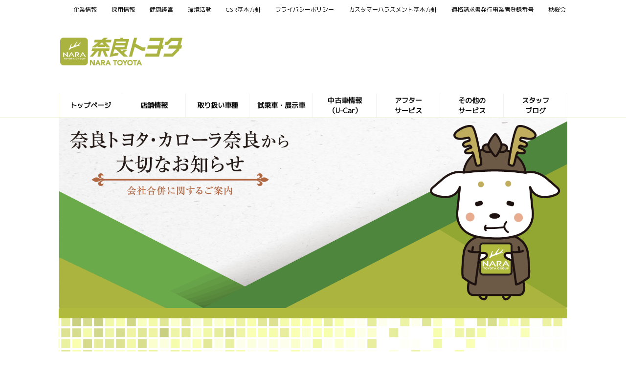

--- FILE ---
content_type: text/html; charset=UTF-8
request_url: https://www.naratoyota.jp/NEWS/merger_2103
body_size: 10057
content:
<!DOCTYPE html>
<html lang="ja" class="theme-all">
<head>

	<meta charset="UTF-8">
	<meta http-equiv="X-UA-Compatible" content="IE=Edge">
	<meta name="viewport" content="width=device-width,initial-scale=1.0,minimum-scale=1.0,maximum-scale=1.0,user-scalable=no">
	<meta name="format-detection" content="telephone=no">
	<title>合併のお知らせ | 奈良トヨタ【公式サイト】</title>
	<meta name="keywords" content="ページキーワード" />
	<meta name="description" content="ページ説明文" />

	<meta property="og:title" content="合併のお知らせ | 奈良トヨタ【公式サイト】" />
	<meta property="og:url" content="https://www.naratoyota.jp/NEWS/merger_2103" />
	<meta property="og:image" content="https://www.naratoyota.jp/file/cms/05501/2894907/image.png" />
	<meta property="og:description" content="ページ説明文" />
	<meta property="og:site_name" content="奈良トヨタ" />
	<meta property="og:locale" content="ja_JP" />
	<meta property="og:type" content="website" />
		<meta name="google-site-verification" content="4WZwbbi-TVCtke15tFMZoS0q6f1SQeAkkhlz6OX55zY">
	
	<link rel="shortcut icon" type="image/vnd.microsoft.icon" href="/file/cms/05501/2895021/image.png" />
	<link rel="apple-touch-icon" sizes="180x180" href="/file/cms/05501/2895022/image.png">
	<link rel="apple-touch-icon-precomposed" href="/file/cms/05501/2895022/image.png">
	<!-- android用 -->
	<link rel="icon"" href="/file/cms/05501/2895022/image.png">



	
		
	<script data-envid="production" data-host="www.naratoyota.jp" data-check="" ></script>
		<script language="JavaScript">/* mapmaster api */</script>
		

	<link rel="stylesheet" href="/assets/a/main.css?ver=20250912">
	<link href='https://fonts.googleapis.com/css?family=Noto+Sans+JP&display=swap' rel='stylesheet' type='text/css'>
<link href='https://fonts.googleapis.com/css?family=M+PLUS+1p&display=swap' rel='stylesheet' type='text/css'>
<style type="text/css">
	<!--
	.content {
			}
-->
</style>
<script type="text/javascript" src="/assets/a/main.js?ver=20250912"></script>
<style type="text/css">  
	.errormessage {
		font-size: 11px;
		border: 1px #2c9e56 solid;
		line-height: 1.5;
		color: #3c3c3c;
		background-color: #e8fff2;
		margin: 20px 80px 20px 80px;
		padding: 10px;
		font-family: "メイリオ", Meiryo, "ヒラギノ角ゴ Pro W3", "HIragino Kaku Gothic Pro W3", "HIragino Kaku Gothic Pro", Osaka, "ＭＳ Ｐゴシック", "MS P Gothic", sans-serif;
		word-wrap: break-word;
	}
	.vardump {
		font-size: 12px;
		border: 1px #ff9797 solid;
		line-height: 1.2;
		background-color: #edf9f8;
		border: 1px solid #3d83bb;
		margin: 20px 80px 20px 80px;
		padding: 10px;
		font-family: "メイリオ", Meiryo, "ヒラギノ角ゴ Pro W3", "HIragino Kaku Gothic Pro W3", "HIragino Kaku Gothic Pro", Osaka, "ＭＳ Ｐゴシック", "MS P Gothic", sans-serif;
		word-wrap: break-word;
	}
</style>


<script class="form-key "></script>


<script>
  var _ga_id_list = "UA-9215272-1";
</script>


  <!-- 計測タグ管理で登録されたタグ -->
  
  <!-- ページ設定で登録されたタグ -->
  
  <!-- フォーム設定で登録されたタグ -->
  

  
  <script language="JavaScript" type="text/javascript" src="//onetag.tws.toyota.jp/onetag/head"></script>

  
  <!-- Google tag (gtag.js) -->
  <script async src="https://www.googletagmanager.com/gtag/js?id=UA-9215272-1"></script>
  <script>
    window.dataLayer = window.dataLayer || [];
    function gtag(){dataLayer.push(arguments);}
    gtag('js', new Date());
   gtag('config', 'UA-9215272-1');
    
  </script>
  <!-- Google tag (gtag.js) END-->
</head>

<body class="theme-1 bg-color-1 txt-color-5 fontfamily-id-1 05501-content" data-backtotop="3:2" data-backtotopfile=":/file/cms/05501/2895258/image.png">
	<div id="fb-root"></div>
	<div id="size-detect"></div>
	<div id="wrapper" class="wrapper">
					<header class="theme-1 fontfamily-id-2">

	<svg xmlns="http://www.w3.org/2000/svg" id="svg-set" class="svg-set">
		<symbol id="arrow-down" viewBox="0 0 11.316 7.062">
	    <path fill-rule="evenodd" d="M11.657,2.000 L6.000,7.657 L4.586,6.243 L4.586,6.243 L0.343,2.000 L1.757,0.586 L6.000,4.828 L10.243,0.586 L11.657,2.000 Z"/>
	  </symbol>

	</svg>
	<svg xmlns="http://www.w3.org/2000/svg" id="svg-set-plus" class="svg-set">
		<symbol id="plus" viewBox="0 0 12 12">
			<path d="M-1612,753v-5h-5v-2h5v-5h2v5h5v2h-5v5Z" transform="translate(1617 -741)"/>
		</symbol>
		<symbol id="minus" viewBox="0 0 12 2">
			<rect width="12" height="2"/>
		</symbol>
	</svg>

	<div id="header-container" class="chanel_t header-container  key-color-4-bg-1" 
		data-headergradientcolor="">
		<div class="header-border  key-color-4-text-55">

		</div>
		<div class="header-inner ">

			<div class="header-top">

				<div class="header-logo header-logo-position-1">
					<script>var header_data_test = {"main_area":{"position_id":1,"image":2895649,"image2":null},"sub_area":{"position_id":1,"type":"tel","image":{"image":0,"link":[]},"tel":[{"title":"","tel":""},{"title":"","tel":""}],"sp_tel_display_flg":0},"link":{"position_id":3,"item":[{"title":"<span style=\"color:#000000;\">\u4f01\u696d\u60c5\u5831<\/span>","link":{"type":101,"unit_inserted_at":"","parameter":"","ga_action":"","ga_label":"","client_page_id":83144}},{"title":"<span style=\"color:#000000;\">\u63a1\u7528\u60c5\u5831<\/span>","link":{"type":101,"unit_inserted_at":"","parameter":"","ga_action":"","ga_label":"","client_page_id":83149}},{"title":"<span style=\"color:#000000;\">\u5065\u5eb7\u7d4c\u55b6<\/span>","link":{"type":101,"unit_inserted_at":"","parameter":"","ga_action":"","ga_label":"","client_page_id":94557}},{"title":"<span style=\"color:#000000;\">\u74b0\u5883\u6d3b\u52d5<\/span>","link":{"type":101,"unit_inserted_at":"","parameter":"","ga_category":"","ga_action":"","ga_label":"","client_page_id":668980}},{"title":"<span style=\"color:#000000;\">CSR\u57fa\u672c\u65b9\u91dd<\/span>","link":{"type":101,"unit_inserted_at":"","parameter":"","ga_action":"","ga_label":"","client_page_id":83145}},{"title":"<span style=\"color:#000000;\">\u30d7\u30e9\u30a4\u30d0\u30b7\u30fc\u30dd\u30ea\u30b7\u30fc<\/span>","link":{"type":101,"unit_inserted_at":"","parameter":"","ga_action":"","ga_label":"","client_page_id":83142}},{"title":"<span style=\"color:#000000;\"><span style=\"font-size:100%;\">\u30ab\u30b9\u30bf\u30de\u30fc\u30cf\u30e9\u30b9\u30e1\u30f3\u30c8\u57fa\u672c\u65b9\u91dd<\/span><\/span>","link":{"type":101,"unit_inserted_at":"","parameter":"","ga_category":"","ga_action":"","ga_label":"","client_page_id":718575}},{"title":"<span style=\"color:#000000;\">\u9069\u683c\u8acb\u6c42\u66f8\u767a\u884c\u4e8b\u696d\u8005\u767b\u9332\u756a\u53f7<\/span>","link":{"type":101,"unit_inserted_at":"","parameter":"","ga_category":"","ga_action":"","ga_label":"","client_page_id":596350}},{"title":"<span style=\"color:#000000;\">\u79cb\u685c\u4f1a<\/span>","link":{"type":103,"external_link":"http:\/\/member.naratoyota.jp\/","external_link_flg":1,"parameter":"","ga_action":"","ga_label":""}}]},"menu":{"menu_notation":1},"globalnavi":{"version":1},"brand_logo":{"display_flg":1}};</script>
					<!-- ネッツ系 -->
					
										<div class="header-logo-item header-logo-item-company">
													<a href="/"><img src="/file/cms/05501/2895649/image.png" alt="N_TOP_OGP_2"></a>
											</div>
					<div class="header-logo-item header-logo-item-left-navi">
													<a href="/"><img src="/file/cms/05501/2895649/image.png" alt="N_TOP_OGP_2"></a>
											</div>
				</div>





									<!-- $shop_tel_flg == 0 -->
					<!-- 店舗番号非表示（既存処理）-->
										<div data-clone="#header-sub-image-bottom,#header-sub-image-bottom-sp" class="header-sub-image header-sub-image-top header-sub-image-position-1 tel_icon--hide">
																		<div data-clone="#header-tel-modal"  class="header-tel">
																														<a data-galabel="サイトトップ_ヘッダー（）" href="tel:" class="header-tel-inner  key-color-1-bg-1  key-color-6-text-55">
															</a>
						
												</div>
																	</div>








				


								<div class="header-nav-button add-menu-txt">
					<div class="header-nav-button-inner">
						<div class="hover-button header-nav-button-item header-nav-button-item-0  key-color-2-bg-55" href="#"></div>
						<div class="hover-button header-nav-button-item header-nav-button-item-1  key-color-2-bg-55" href="#"></div>
						<div class="hover-button header-nav-button-item header-nav-button-item-2  key-color-2-bg-55" href="#"></div>
					</div>
										<span class="hover-button header-nav-menu-text  key-color-6-text-55">MENU</span>
									</div>
			</div>
						<!-- $version == 1 -->
			<!-- グロナビ　現行デザイン（２階層）-->
			<div class="header-bottom  key-color-4-text-55  version-1">
				<div class="header-bottom-inner">
					<nav class="header-global-nav">
						<ul>
							
														<li class="header-global-nav-item ">

								<a data-mouseenter="" class="hover-button clicktag  key-color-4-text-55"  href="/" target="_self">

								<span class="header-global-nav-item-inner"><span class="header-global-nav-item-hover-item "></span><span class="header-global-nav-item-current-arrow "></span><span style="color:#000000;">トップページ</span><span class="hover-button header-global-nav-item-arrow  key-color-2-bg-55"><svg viewBox="0 0 11.316 7.062"><use xlink:href="#arrow-down"></use></svg></span></span><span class="header-global-nav-item-hover-item "></span></a>
								<div class="header-global-nav-item-child   key-color-4-bg-1">
									<div class="header-global-nav-item-child-container ">

										<div class="header-global-nav-item-child-border  key-color-4-text-55"></div>
										<div class="header-global-nav-item-child-inner ">

											<div class="header-global-nav-item-child-title  key-color-6-text-55">
												<span style="color:#000000;">トップページ</span>											</div>
											<div class="header-global-nav-item-child-list">
																							</div>
										</div>
									</div>

								</div>
								
								<span class="header-global-nav-item-border  key-color-4-text-55"></span>
							</li>
														
														<li class="header-global-nav-item ">

								<a data-mouseenter="" class="hover-button clicktag  key-color-4-text-55"  href="/shop" target="_self">

								<span class="header-global-nav-item-inner"><span class="header-global-nav-item-hover-item "></span><span class="header-global-nav-item-current-arrow "></span><span style="color:#000000;">店舗情報</span><span class="hover-button header-global-nav-item-arrow  key-color-2-bg-55"><svg viewBox="0 0 11.316 7.062"><use xlink:href="#arrow-down"></use></svg></span></span><span class="header-global-nav-item-hover-item "></span></a>
								<div class="header-global-nav-item-child   key-color-4-bg-1">
									<div class="header-global-nav-item-child-container ">

										<div class="header-global-nav-item-child-border  key-color-4-text-55"></div>
										<div class="header-global-nav-item-child-inner ">

											<div class="header-global-nav-item-child-title  key-color-6-text-55">
												<span style="color:#000000;">店舗情報</span>											</div>
											<div class="header-global-nav-item-child-list">
																								<div class="header-global-nav-item-child-item">
													<a class="hover-button  key-color-4-text-55 clicktag"  href="/shop/nara_new" target="_self">モビリティガーデン奈良本店</a>
												</div>
																								<div class="header-global-nav-item-child-item">
													<a class="hover-button  key-color-4-text-55 clicktag"  href="/shop/nara" target="_self">JR奈良駅前店</a>
												</div>
																								<div class="header-global-nav-item-child-item">
													<a class="hover-button  key-color-4-text-55 clicktag"  href="/shop/oshikuma" target="_self">モビリティガーデンＲＴ押熊</a>
												</div>
																								<div class="header-global-nav-item-child-item">
													<a class="hover-button  key-color-4-text-55 clicktag"  href="/shop/MGRToshikumashiten" target="_self">モビリティガーデンＲＴ押熊支店</a>
												</div>
																								<div class="header-global-nav-item-child-item">
													<a class="hover-button  key-color-4-text-55 clicktag"  href="/shop/tomio" target="_self">富雄店</a>
												</div>
																								<div class="header-global-nav-item-child-item">
													<a class="hover-button  key-color-4-text-55 clicktag"  href="/shop/ikoma" target="_self">生駒店</a>
												</div>
																								<div class="header-global-nav-item-child-item">
													<a class="hover-button  key-color-4-text-55 clicktag"  href="/shop/higashiikoma" target="_self">ＴＲパーク東生駒</a>
												</div>
																								<div class="header-global-nav-item-child-item">
													<a class="hover-button  key-color-4-text-55 clicktag"  href="/shop/kooriyama" target="_self">大和小泉店</a>
												</div>
																								<div class="header-global-nav-item-child-item">
													<a class="hover-button  key-color-4-text-55 clicktag"  href="/shop/koriyama" target="_self">郡山店</a>
												</div>
																								<div class="header-global-nav-item-child-item">
													<a class="hover-button  key-color-4-text-55 clicktag"  href="/shop/nishiyamato" target="_self">TRDパーク西大和</a>
												</div>
																								<div class="header-global-nav-item-child-item">
													<a class="hover-button  key-color-4-text-55 clicktag"  href="/shop/tawaramoto" target="_self">田原本店</a>
												</div>
																								<div class="header-global-nav-item-child-item">
													<a class="hover-button  key-color-4-text-55 clicktag"  href="/shop/MGRTkashiba" target="_self">モビリティガーデンＲＴ香芝</a>
												</div>
																								<div class="header-global-nav-item-child-item">
													<a class="hover-button  key-color-4-text-55 clicktag"  href="/shop/kashiba" target="_self">香芝支店</a>
												</div>
																								<div class="header-global-nav-item-child-item">
													<a class="hover-button  key-color-4-text-55 clicktag"  href="/shop/sakurai" target="_self">桜井店</a>
												</div>
																								<div class="header-global-nav-item-child-item">
													<a class="hover-button  key-color-4-text-55 clicktag"  href="/shop/kashihara" target="_self">モビリティガーデンＬＴ橿原</a>
												</div>
																								<div class="header-global-nav-item-child-item">
													<a class="hover-button  key-color-4-text-55 clicktag"  href="/shop/yamatoyagi" target="_self">大和八木店</a>
												</div>
																								<div class="header-global-nav-item-child-item">
													<a class="hover-button  key-color-4-text-55 clicktag"  href="/shop/takada" target="_self">モビリティガーデンＲＴ高田</a>
												</div>
																								<div class="header-global-nav-item-child-item">
													<a class="hover-button  key-color-4-text-55 clicktag"  href="/shop/katsuragi" target="_self">モビリティガーデンFT葛城</a>
												</div>
																								<div class="header-global-nav-item-child-item">
													<a class="hover-button  key-color-4-text-55 clicktag"  href="/shop/yoshino" target="_self">ＴＲＤパーク吉野</a>
												</div>
																								<div class="header-global-nav-item-child-item">
													<a class="hover-button  key-color-4-text-55 clicktag"  href="/shop/gojyo" target="_self">五條店</a>
												</div>
																								<div class="header-global-nav-item-child-item">
													<a class="hover-button  key-color-4-text-55 clicktag"  href="/shop/u-carmaxnarahachijyou" target="_self">U-CarMax奈良八条店</a>
												</div>
																								<div class="header-global-nav-item-child-item">
													<a class="hover-button  key-color-4-text-55 clicktag"  href="/shop/tawaramotomycarcenter" target="_self">田原本マイカーセンター</a>
												</div>
																								<div class="header-global-nav-item-child-item">
													<a class="hover-button  key-color-4-text-55 clicktag"  href="/shop/ucar-katsuragi" target="_self">U-Car葛城店</a>
												</div>
																								<div class="header-global-nav-item-child-item">
													<a class="hover-button  key-color-4-text-55 clicktag"  href="/shop/volkswagenwakakusa" target="_self">Volkswagen平城山</a>
												</div>
																								<div class="header-global-nav-item-child-item">
													<a class="hover-button  key-color-4-text-55 clicktag"  href="/shop/MAHOROBAmuseum" target="_self">まほろばミュージアム</a>
												</div>
																								<div class="header-global-nav-item-child-item">
													<a class="hover-button  key-color-4-text-55 clicktag"  href="/shop/HokuwaSSshitsu" target="_self">北和ソリューションサービス室</a>
												</div>
																								<div class="header-global-nav-item-child-item">
													<a class="hover-button  key-color-4-text-55 clicktag"  href="/shop/tyuunannwaSSshitu" target="_self">中南和ソリューションサービス室</a>
												</div>
																							</div>
										</div>
									</div>

								</div>
								
								<span class="header-global-nav-item-border  key-color-4-text-55"></span>
							</li>
														
														<li class="header-global-nav-item ">

								<a data-mouseenter="" class="hover-button clicktag  key-color-4-text-55"  href="/lineup" target="_self">

								<span class="header-global-nav-item-inner"><span class="header-global-nav-item-hover-item "></span><span class="header-global-nav-item-current-arrow "></span><span style="color:#000000;">取り扱い車種</span><span class="hover-button header-global-nav-item-arrow  key-color-2-bg-55"><svg viewBox="0 0 11.316 7.062"><use xlink:href="#arrow-down"></use></svg></span></span><span class="header-global-nav-item-hover-item "></span></a>
								<div class="header-global-nav-item-child   key-color-4-bg-1">
									<div class="header-global-nav-item-child-container ">

										<div class="header-global-nav-item-child-border  key-color-4-text-55"></div>
										<div class="header-global-nav-item-child-inner ">

											<div class="header-global-nav-item-child-title  key-color-6-text-55">
												<span style="color:#000000;">取り扱い車種</span>											</div>
											<div class="header-global-nav-item-child-list">
																								<div class="header-global-nav-item-child-item">
													<a class="hover-button  key-color-4-text-55 clicktag"  href="/lineup/aqua" target="_self">アクア</a>
												</div>
																								<div class="header-global-nav-item-child-item">
													<a class="hover-button  key-color-4-text-55 clicktag"  href="/lineup/corollasport" target="_self">カローラスポーツ</a>
												</div>
																								<div class="header-global-nav-item-child-item">
													<a class="hover-button  key-color-4-text-55 clicktag"  href="/lineup/yaris" target="_self">ヤリス</a>
												</div>
																								<div class="header-global-nav-item-child-item">
													<a class="hover-button  key-color-4-text-55 clicktag"  href="/lineup/roomy" target="_self">ルーミー</a>
												</div>
																								<div class="header-global-nav-item-child-item">
													<a class="hover-button  key-color-4-text-55 clicktag"  href="/lineup/alphard" target="_self">アルファード</a>
												</div>
																								<div class="header-global-nav-item-child-item">
													<a class="hover-button  key-color-4-text-55 clicktag"  href="/lineup/vellfire" target="_self">ヴェルファイア</a>
												</div>
																								<div class="header-global-nav-item-child-item">
													<a class="hover-button  key-color-4-text-55 clicktag"  href="/lineup/voxy" target="_self">ヴォクシー</a>
												</div>
																								<div class="header-global-nav-item-child-item">
													<a class="hover-button  key-color-4-text-55 clicktag"  href="/lineup/granace" target="_self">グランエース</a>
												</div>
																								<div class="header-global-nav-item-child-item">
													<a class="hover-button  key-color-4-text-55 clicktag"  href="/lineup/sienta" target="_self">シエンタ</a>
												</div>
																								<div class="header-global-nav-item-child-item">
													<a class="hover-button  key-color-4-text-55 clicktag"  href="/lineup/noah" target="_self">ノア</a>
												</div>
																								<div class="header-global-nav-item-child-item">
													<a class="hover-button  key-color-4-text-55 clicktag"  href="/lineup/hiacewagon" target="_self">ハイエースワゴン</a>
												</div>
																								<div class="header-global-nav-item-child-item">
													<a class="hover-button  key-color-4-text-55 clicktag"  href="/lineup/corolla" target="_self">カローラ</a>
												</div>
																								<div class="header-global-nav-item-child-item">
													<a class="hover-button  key-color-4-text-55 clicktag"  href="/lineup/corollaaxio" target="_self">カローラアクシオ</a>
												</div>
																								<div class="header-global-nav-item-child-item">
													<a class="hover-button  key-color-4-text-55 clicktag"  href="/lineup/crown" target="_self">クラウン</a>
												</div>
																								<div class="header-global-nav-item-child-item">
													<a class="hover-button  key-color-4-text-55 clicktag"  href="/lineup/prius" target="_self">プリウス</a>
												</div>
																								<div class="header-global-nav-item-child-item">
													<a class="hover-button  key-color-4-text-55 clicktag"  href="/lineup/mirai" target="_self">MIRAI</a>
												</div>
																								<div class="header-global-nav-item-child-item">
													<a class="hover-button  key-color-4-text-55 clicktag"  href="/lineup/corollatouring" target="_self">カローラツーリング</a>
												</div>
																								<div class="header-global-nav-item-child-item">
													<a class="hover-button  key-color-4-text-55 clicktag"  href="/lineup/corollafielder" target="_self">カローラフィールダー</a>
												</div>
																								<div class="header-global-nav-item-child-item">
													<a class="hover-button  key-color-4-text-55 clicktag"  href="/lineup/corollacross" target="_self">カローラクロス</a>
												</div>
																								<div class="header-global-nav-item-child-item">
													<a class="hover-button  key-color-4-text-55 clicktag"  href="/lineup/crowncrossover" target="_self">クラウン(クロスオーバー)</a>
												</div>
																								<div class="header-global-nav-item-child-item">
													<a class="hover-button  key-color-4-text-55 clicktag"  href="/lineup/crownsport" target="_self">クラウン(スポーツ)</a>
												</div>
																								<div class="header-global-nav-item-child-item">
													<a class="hover-button  key-color-4-text-55 clicktag"  href="/lineup/crownestate" target="_self">クラウン(エステート)</a>
												</div>
																								<div class="header-global-nav-item-child-item">
													<a class="hover-button  key-color-4-text-55 clicktag"  href="/lineup/hilux" target="_self">ハイラックス</a>
												</div>
																								<div class="header-global-nav-item-child-item">
													<a class="hover-button  key-color-4-text-55 clicktag"  href="/lineup/harrier" target="_self">ハリアー</a>
												</div>
																								<div class="header-global-nav-item-child-item">
													<a class="hover-button  key-color-4-text-55 clicktag"  href="/lineup/bz4x" target="_self">bZ4X</a>
												</div>
																								<div class="header-global-nav-item-child-item">
													<a class="hover-button  key-color-4-text-55 clicktag"  href="/lineup/yariscross" target="_self">ヤリスクロス</a>
												</div>
																								<div class="header-global-nav-item-child-item">
													<a class="hover-button  key-color-4-text-55 clicktag"  href="/lineup/raize" target="_self">ライズ</a>
												</div>
																								<div class="header-global-nav-item-child-item">
													<a class="hover-button  key-color-4-text-55 clicktag"  href="/lineup/rav4" target="_self">RAV4</a>
												</div>
																								<div class="header-global-nav-item-child-item">
													<a class="hover-button  key-color-4-text-55 clicktag"  href="/lineup/landcruiser300" target="_self">ランドクルーザー&ldquo;300&rdquo;</a>
												</div>
																								<div class="header-global-nav-item-child-item">
													<a class="hover-button  key-color-4-text-55 clicktag"  href="/lineup/landcruiser70" target="_self">ランドクルーザー&ldquo;70&rdquo;</a>
												</div>
																								<div class="header-global-nav-item-child-item">
													<a class="hover-button  key-color-4-text-55 clicktag"  href="/lineup/landcruiser250" target="_self">ランドクルーザー&ldquo;250&rdquo;</a>
												</div>
																								<div class="header-global-nav-item-child-item">
													<a class="hover-button  key-color-4-text-55 clicktag"  href="/lineup/copen" target="_self">コペン GR SPORT</a>
												</div>
																								<div class="header-global-nav-item-child-item">
													<a class="hover-button  key-color-4-text-55 clicktag"  href="/lineup/grcorolla" target="_self">GRカローラ</a>
												</div>
																								<div class="header-global-nav-item-child-item">
													<a class="hover-button  key-color-4-text-55 clicktag"  href="/lineup/gr86" target="_self">GR86</a>
												</div>
																								<div class="header-global-nav-item-child-item">
													<a class="hover-button  key-color-4-text-55 clicktag"  href="/lineup/gryaris" target="_self">GRヤリス</a>
												</div>
																								<div class="header-global-nav-item-child-item">
													<a class="hover-button  key-color-4-text-55 clicktag"  href="/lineup/supra" target="_self">スープラ</a>
												</div>
																								<div class="header-global-nav-item-child-item">
													<a class="hover-button  key-color-4-text-55 clicktag"  href="/lineup/centurynewbt" target="_self">センチュリー</a>
												</div>
																								<div class="header-global-nav-item-child-item">
													<a class="hover-button  key-color-4-text-55 clicktag"  href="/lineup/century" target="_self">センチュリー(セダンタイプ)</a>
												</div>
																								<div class="header-global-nav-item-child-item">
													<a class="hover-button  key-color-4-text-55 clicktag"  href="/lineup/pixisepoch" target="_self">ピクシス エポック</a>
												</div>
																								<div class="header-global-nav-item-child-item">
													<a class="hover-button  key-color-4-text-55 clicktag"  href="/lineup/dynacargo" target="_self">ダイナ カーゴ</a>
												</div>
																								<div class="header-global-nav-item-child-item">
													<a class="hover-button  key-color-4-text-55 clicktag"  href="/lineup/dynadump" target="_self">ダイナ ダンプ</a>
												</div>
																								<div class="header-global-nav-item-child-item">
													<a class="hover-button  key-color-4-text-55 clicktag"  href="/lineup/hiacevan" target="_self">ハイエースバン</a>
												</div>
																								<div class="header-global-nav-item-child-item">
													<a class="hover-button  key-color-4-text-55 clicktag"  href="/lineup/townacevan" target="_self">タウンエースバン</a>
												</div>
																								<div class="header-global-nav-item-child-item">
													<a class="hover-button  key-color-4-text-55 clicktag"  href="/lineup/probox" target="_self">プロボックス</a>
												</div>
																								<div class="header-global-nav-item-child-item">
													<a class="hover-button  key-color-4-text-55 clicktag"  href="/lineup/pixisvan" target="_self">ピクシス バン</a>
												</div>
																								<div class="header-global-nav-item-child-item">
													<a class="hover-button  key-color-4-text-55 clicktag"  href="/lineup/pixistruck" target="_self">ピクシス トラック</a>
												</div>
																								<div class="header-global-nav-item-child-item">
													<a class="hover-button  key-color-4-text-55 clicktag"  href="/lineup/coaster" target="_self">コースター</a>
												</div>
																								<div class="header-global-nav-item-child-item">
													<a class="hover-button  key-color-4-text-55 clicktag"  href="/lineup/jpntaxi" target="_self">ジャパンタクシー</a>
												</div>
																								<div class="header-global-nav-item-child-item">
													<a class="hover-button  key-color-4-text-55 clicktag"  href="/lineup/hiacecommuter" target="_self">ハイエースコミューター</a>
												</div>
																								<div class="header-global-nav-item-child-item">
													<a class="hover-button  key-color-4-text-55 clicktag"  href="/lineup/welcab" target="_self">福祉車両（ウェルキャブ）</a>
												</div>
																							</div>
										</div>
									</div>

								</div>
								
								<span class="header-global-nav-item-border  key-color-4-text-55"></span>
							</li>
														
														<li class="header-global-nav-item ">

								<a data-mouseenter="" class="hover-button clicktag  key-color-4-text-55"  href="/Testdrive_Exhibition" target="_self">

								<span class="header-global-nav-item-inner"><span class="header-global-nav-item-hover-item "></span><span class="header-global-nav-item-current-arrow "></span><span style="color:#000000;">試乗車・展示車</span><span class="hover-button header-global-nav-item-arrow  key-color-2-bg-55"><svg viewBox="0 0 11.316 7.062"><use xlink:href="#arrow-down"></use></svg></span></span><span class="header-global-nav-item-hover-item "></span></a>
								<div class="header-global-nav-item-child   key-color-4-bg-1">
									<div class="header-global-nav-item-child-container ">

										<div class="header-global-nav-item-child-border  key-color-4-text-55"></div>
										<div class="header-global-nav-item-child-inner ">

											<div class="header-global-nav-item-child-title  key-color-6-text-55">
												<span style="color:#000000;">試乗車・展示車</span>											</div>
											<div class="header-global-nav-item-child-list">
																							</div>
										</div>
									</div>

								</div>
								
								<span class="header-global-nav-item-border  key-color-4-text-55"></span>
							</li>
														
														<li class="header-global-nav-item ">

								<a data-mouseenter="" class="hover-button clicktag  key-color-4-text-55"  href="/ucar" target="_self">

								<span class="header-global-nav-item-inner"><span class="header-global-nav-item-hover-item "></span><span class="header-global-nav-item-current-arrow "></span><span style="color:#000000;">中古車情報<br />
（U-Car）</span><span class="hover-button header-global-nav-item-arrow  key-color-2-bg-55"><svg viewBox="0 0 11.316 7.062"><use xlink:href="#arrow-down"></use></svg></span></span><span class="header-global-nav-item-hover-item "></span></a>
								<div class="header-global-nav-item-child   key-color-4-bg-1">
									<div class="header-global-nav-item-child-container ">

										<div class="header-global-nav-item-child-border  key-color-4-text-55"></div>
										<div class="header-global-nav-item-child-inner ">

											<div class="header-global-nav-item-child-title  key-color-6-text-55">
												<span style="color:#000000;">中古車情報<br />
（U-Car）</span>											</div>
											<div class="header-global-nav-item-child-list">
																								<div class="header-global-nav-item-child-item">
													<a class="hover-button  key-color-4-text-55 clicktag"  href="/ucar" target="_self">U-Carトップページ</a>
												</div>
																								<div class="header-global-nav-item-child-item">
													<a class="hover-button  key-color-4-text-55 clicktag"  href="/ucar/nintei" target="_self">トヨタ認定中古車の魅力</a>
												</div>
																								<div class="header-global-nav-item-child-item">
													<a class="hover-button  key-color-4-text-55 clicktag"  href="/ucar/longrun" target="_self">ロングラン保証</a>
												</div>
																								<div class="header-global-nav-item-child-item">
													<a class="hover-button  key-color-4-text-55 clicktag"  href="/ucar/clean" target="_self">まるまるクリン</a>
												</div>
																							</div>
										</div>
									</div>

								</div>
								
								<span class="header-global-nav-item-border  key-color-4-text-55"></span>
							</li>
														
														<li class="header-global-nav-item ">

								<a data-mouseenter="" class="hover-button clicktag  key-color-4-text-55"  href="/afterservice" target="_self">

								<span class="header-global-nav-item-inner"><span class="header-global-nav-item-hover-item "></span><span class="header-global-nav-item-current-arrow "></span><span style="color:#000000;">アフター<br />
サービス</span><span class="hover-button header-global-nav-item-arrow  key-color-2-bg-55"><svg viewBox="0 0 11.316 7.062"><use xlink:href="#arrow-down"></use></svg></span></span><span class="header-global-nav-item-hover-item "></span></a>
								<div class="header-global-nav-item-child   key-color-4-bg-1">
									<div class="header-global-nav-item-child-container ">

										<div class="header-global-nav-item-child-border  key-color-4-text-55"></div>
										<div class="header-global-nav-item-child-inner ">

											<div class="header-global-nav-item-child-title  key-color-6-text-55">
												<span style="color:#000000;">アフター<br />
サービス</span>											</div>
											<div class="header-global-nav-item-child-list">
																								<div class="header-global-nav-item-child-item">
													<a class="hover-button  key-color-4-text-55 clicktag"  href="/afterservice/inspection" target="_self">車検</a>
												</div>
																								<div class="header-global-nav-item-child-item">
													<a class="hover-button  key-color-4-text-55 clicktag"  href="/afterservice/safety-check" target="_self">定期点検</a>
												</div>
																								<div class="header-global-nav-item-child-item">
													<a class="hover-button  key-color-4-text-55 clicktag"  href="/afterservice/recommend" target="_self">おすすめ商品・情報</a>
												</div>
																								<div class="header-global-nav-item-child-item">
													<a class="hover-button  key-color-4-text-55 clicktag"  href="/afterservice/bankin" target="_self">匠の技　鈑金</a>
												</div>
																								<div class="header-global-nav-item-child-item">
													<a class="hover-button  key-color-4-text-55 clicktag"  href="/afterservice/otokunaibenntojyouhou" target="_self">お得なイベント情報</a>
												</div>
																								<div class="header-global-nav-item-child-item">
													<a class="hover-button  key-color-4-text-55 clicktag"  href="/afterservice/komatta" target="_self">困った時の動画特集</a>
												</div>
																								<div class="header-global-nav-item-child-item">
													<a class="hover-button  key-color-4-text-55 "  href="" target="_self">レクサス奈良八条/レクサスCPO橿原 ご利用のお客様&darr;</a>
												</div>
																								<div class="header-global-nav-item-child-item">
													<a class="hover-button  key-color-4-text-55 clicktag"  href="/afterservice/lexus" target="_self">レクサス点検整備料金</a>
												</div>
																							</div>
										</div>
									</div>

								</div>
								
								<span class="header-global-nav-item-border  key-color-4-text-55"></span>
							</li>
														
														<li class="header-global-nav-item ">

								<a data-mouseenter="" class="hover-button   key-color-4-text-55"  href="" target="_self">

								<span class="header-global-nav-item-inner"><span class="header-global-nav-item-hover-item "></span><span class="header-global-nav-item-current-arrow "></span><span style="color:#000000;">その他の<br />
サービス</span><span class="hover-button header-global-nav-item-arrow  key-color-2-bg-55"><svg viewBox="0 0 11.316 7.062"><use xlink:href="#arrow-down"></use></svg></span></span><span class="header-global-nav-item-hover-item "></span></a>
								<div class="header-global-nav-item-child   key-color-4-bg-1">
									<div class="header-global-nav-item-child-container ">

										<div class="header-global-nav-item-child-border  key-color-4-text-55"></div>
										<div class="header-global-nav-item-child-inner ">

											<div class="header-global-nav-item-child-title  key-color-6-text-55">
												<span style="color:#000000;">その他の<br />
サービス</span>											</div>
											<div class="header-global-nav-item-child-list">
																								<div class="header-global-nav-item-child-item">
													<a class="hover-button  key-color-4-text-55 clicktag"  href="/smartphone202003" target="_self">携帯・スマホを購入したい</a>
												</div>
																								<div class="header-global-nav-item-child-item">
													<a class="hover-button  key-color-4-text-55 clicktag"  href="https://jaf.or.jp/" target="_blank">JAFの会員になりたい</a>
												</div>
																							</div>
										</div>
									</div>

								</div>
								
								<span class="header-global-nav-item-border  key-color-4-text-55"></span>
							</li>
														
														<li class="header-global-nav-item ">

								<a data-mouseenter="" class="hover-button clicktag  key-color-4-text-55"  href="https://www.naratoyota.jp/blog/company/list?page=1" target="_self">

								<span class="header-global-nav-item-inner"><span class="header-global-nav-item-hover-item "></span><span class="header-global-nav-item-current-arrow "></span><font color="#000000">スタッフ<br />
ブログ</font><span class="hover-button header-global-nav-item-arrow  key-color-2-bg-55"><svg viewBox="0 0 11.316 7.062"><use xlink:href="#arrow-down"></use></svg></span></span><span class="header-global-nav-item-hover-item "></span></a>
								<div class="header-global-nav-item-child   key-color-4-bg-1">
									<div class="header-global-nav-item-child-container ">

										<div class="header-global-nav-item-child-border  key-color-4-text-55"></div>
										<div class="header-global-nav-item-child-inner ">

											<div class="header-global-nav-item-child-title  key-color-6-text-55">
												<font color="#000000">スタッフ<br />
ブログ</font>											</div>
											<div class="header-global-nav-item-child-list">
																							</div>
										</div>
									</div>

								</div>
								
								<span class="header-global-nav-item-border  key-color-4-text-55"></span>
							</li>
														
						</ul>
					</nav>
					<nav class="header-subnav header-subnav-position-3">
								<ul>
					
						<li class="header-subnav-item header-subnav-item-1 ">
							<a target="_self" class="hover-button  key-color-4-text-55 clicktag"  href="/corporate"><span style="color:#000000;">企業情報</span><div class="header-subnav-item-link "></div></a>
						</li>
					
						<li class="header-subnav-item header-subnav-item-1 ">
							<a target="_self" class="hover-button  key-color-4-text-55 clicktag"  href="/recruit"><span style="color:#000000;">採用情報</span><div class="header-subnav-item-link "></div></a>
						</li>
					
						<li class="header-subnav-item header-subnav-item-1 ">
							<a target="_self" class="hover-button  key-color-4-text-55 clicktag"  href="/corporate/kenkoukeiei"><span style="color:#000000;">健康経営</span><div class="header-subnav-item-link "></div></a>
						</li>
					
						<li class="header-subnav-item header-subnav-item-1 ">
							<a target="_self" class="hover-button  key-color-4-text-55 clicktag"  href="/corporate/kankyo"><span style="color:#000000;">環境活動</span><div class="header-subnav-item-link "></div></a>
						</li>
					
						<li class="header-subnav-item header-subnav-item-1 ">
							<a target="_self" class="hover-button  key-color-4-text-55 clicktag"  href="/corporate/csr"><span style="color:#000000;">CSR基本方針</span><div class="header-subnav-item-link "></div></a>
						</li>
					
						<li class="header-subnav-item header-subnav-item-1 ">
							<a target="_self" class="hover-button  key-color-4-text-55 clicktag"  href="/corporate/privacy"><span style="color:#000000;">プライバシーポリシー</span><div class="header-subnav-item-link "></div></a>
						</li>
					
						<li class="header-subnav-item header-subnav-item-1 ">
							<a target="_self" class="hover-button  key-color-4-text-55 clicktag"  href="/corporate/customer"><span style="color:#000000;"><span style="font-size:100%;">カスタマーハラスメント基本方針</span></span><div class="header-subnav-item-link "></div></a>
						</li>
					
						<li class="header-subnav-item header-subnav-item-1 ">
							<a target="_self" class="hover-button  key-color-4-text-55 clicktag"  href="/corporate/invoice"><span style="color:#000000;">適格請求書発行事業者登録番号</span><div class="header-subnav-item-link "></div></a>
						</li>
					
						<li class="header-subnav-item header-subnav-item-1 ">
							<a target="_blank" class="hover-button  key-color-4-text-55 clicktag"  href="http://member.naratoyota.jp/"><span style="color:#000000;">秋桜会</span><div class="header-subnav-item-link "></div></a>
						</li>
									</ul>
							</nav>
														</div>
			</div>
						<div id="header-sub-image-bottom" class="header-sub-image header-sub-image-bottom">

			</div>
		</div>
	</div>

	<div class="header-tel-modal">
		<div class="header-tel-modal-bg"></div>
		<div class="header-tel-modal-inner-wrap">
			<div class="header-tel-modal-inner  key-color-4-bg-1" id="header-tel-modal"></div>
		</div>
	</div>
</header>
				<div id="container" class="container ">
			<div id="content" class="content" >
												<div id="u20210313135217" class="unit-wrapper bg-color-0 txt-color-5 fontfamily-id-1 unit-margin-0 modal-on " style="" data-unitname="530" >
					<div class="unit-base ">
  <div class="image-0001 ">
    <div class="image-0001__item  ">

            
            <img class="auto-noimage-3-2 device-image image-change delayload " style="max-width: none" src="/assets/a/images/common/spaceimage.png" data-pc="/file/cms/05501/2853638/image.png" data-sp="/file/cms/05501/2853638/image.png" alt="HP_TOPバナー" data-pc-alt="HP_TOPバナー" data-sp-alt="HP_TOPバナー" onerror="javascript:markNoimage(this);">
          </div>
  </div>
</div>
<!-- /unit-base -->				</div> <!-- unit-wrapper-->
								<div id="u20210313135701" class="unit-wrapper bg-color-0 txt-color-5 fontfamily-id-1 unit-margin-1 modal-on unit-margin-50px" style="" data-unitname="530" >
					<div class="unit-base ">
  <div class="image-0001 ">
    <div class="image-0001__item  ">

            
            <img class="auto-noimage-3-2 device-image image-change delayload " style="max-width: none" src="/assets/a/images/common/spaceimage.png" data-pc="/file/cms/05501/2853664/image.png" data-sp="/file/cms/05501/2853664/image.png" alt="挨拶文" data-pc-alt="挨拶文" data-sp-alt="挨拶文" onerror="javascript:markNoimage(this);">
          </div>
  </div>
</div>
<!-- /unit-base -->				</div> <!-- unit-wrapper-->
								<div id="u20210313135308" class="unit-wrapper bg-color-0 txt-color-5 fontfamily-id-1 unit-margin-0 modal-on " style="" data-unitname="585" >
					<div class="unit-base">
  <div class="headline-0006   horizon_align_1  vertical_align_1">
    <div class="headline-0006__item " style="max-width:none">
      
            <h2 class="headline-0006__item_wrap">
          <img class="auto-noimage-3-2 device-image image-change delayload " src="/assets/a/images/common/spaceimage.png" data-pc="/file/cms/05501/2853644/image.png" data-sp="/file/cms/05501/2853644/image.png" alt="HP_代表者挨拶" data-pc-alt="HP_代表者挨拶" data-sp-alt="HP_代表者挨拶" onerror="javascript:markNoimage(this);">
        <span class="copy  key-color-2-text-1"></span>
      </h2>
          </div>
  </div>
</div>
<!-- /unit-base -->				</div> <!-- unit-wrapper-->
								<div id="u20210313135804" class="unit-wrapper bg-color-0 txt-color-5 fontfamily-id-1 unit-margin-0 modal-on " style="" data-unitname="530" >
					<div class="unit-base ">
  <div class="image-0001 ">
    <div class="image-0001__item  ">

            
            <img class="auto-noimage-3-2 device-image image-change delayload " style="max-width: none" src="/assets/a/images/common/spaceimage.png" data-pc="/file/cms/05501/2853677/image.png" data-sp="/file/cms/05501/2853677/image.png" alt="HP_会社概要" data-pc-alt="HP_会社概要" data-sp-alt="HP_会社概要" onerror="javascript:markNoimage(this);">
          </div>
  </div>
</div>
<!-- /unit-base -->				</div> <!-- unit-wrapper-->
								<div id="u20210313135914" class="unit-wrapper bg-color-0 txt-color-5 fontfamily-id-1 unit-margin-0 modal-on " style="" data-unitname="530" >
					<div class="unit-base ">
  <div class="image-0001 ">
    <div class="image-0001__item  ">

            
            <img class="auto-noimage-3-2 device-image image-change delayload " style="max-width: none" src="/assets/a/images/common/spaceimage.png" data-pc="/file/cms/05501/2853670/image.png" data-sp="/file/cms/05501/2853670/image.png" alt="HP_店舗一覧" data-pc-alt="HP_店舗一覧" data-sp-alt="HP_店舗一覧" onerror="javascript:markNoimage(this);">
          </div>
  </div>
</div>
<!-- /unit-base -->				</div> <!-- unit-wrapper-->
								<div id="u20210313140044" class="unit-wrapper bg-color-0 txt-color-5 fontfamily-id-1 unit-margin-0 modal-on " style="" data-unitname="530" >
					<div class="unit-base ">
  <div class="image-0001 ">
    <div class="image-0001__item  ">

            
            <img class="auto-noimage-3-2 device-image image-change delayload " style="max-width: none" src="/assets/a/images/common/spaceimage.png" data-pc="/file/cms/05501/2853675/image.png" data-sp="/file/cms/05501/2853675/image.png" alt="HP_社会貢献" data-pc-alt="HP_社会貢献" data-sp-alt="HP_社会貢献" onerror="javascript:markNoimage(this);">
          </div>
  </div>
</div>
<!-- /unit-base -->				</div> <!-- unit-wrapper-->
								<div id="u20210313140227" class="unit-wrapper bg-color-0 txt-color-5 fontfamily-id-1 unit-margin-0 modal-on " style="" data-unitname="530" >
					<div class="unit-base ">
  <div class="image-0001 ">
    <div class="image-0001__item  ">

            
            <img class="auto-noimage-3-2 device-image image-change delayload " style="max-width: none" src="/assets/a/images/common/spaceimage.png" data-pc="/file/cms/05501/2853680/image.png" data-sp="/file/cms/05501/2853680/image.png" alt="HP_QA" data-pc-alt="HP_QA" data-sp-alt="HP_QA" onerror="javascript:markNoimage(this);">
          </div>
  </div>
</div>
<!-- /unit-base -->				</div> <!-- unit-wrapper-->
								<div id="u20210313140330" class="unit-wrapper bg-color-0 txt-color-5 fontfamily-id-1 unit-margin-1 modal-on unit-margin-50px" style="" data-unitname="530" >
					<div class="unit-base ">
  <div class="image-0001 ">
    <div class="image-0001__item  ">

            
            <img class="auto-noimage-3-2 device-image image-change delayload " style="max-width: none" src="/assets/a/images/common/spaceimage.png" data-pc="/file/cms/05501/2853685/image.png" data-sp="/file/cms/05501/2853685/image.png" alt="HP_イメージ図" data-pc-alt="HP_イメージ図" data-sp-alt="HP_イメージ図" onerror="javascript:markNoimage(this);">
          </div>
  </div>
</div>
<!-- /unit-base -->				</div> <!-- unit-wrapper-->
							</div>			<!-- content-->

			<!-- conversion-->
				
			<div class="return-top-button" style="display:none;"><img src="/assets/a/images/solo-button/returnTopButton.png" ></div>		
						<!-- footer-->
				<footer class="theme-1 bg-color-5 txt-color-1 fontfamily-id-2" data-gtmkey="GTM-TDJH8CS" data-onetaggtmkey="GTM-K5CHP6" data-ch="_t" data-ga="UA-9215272-1" data-preview="" >
<div class="unit-base unit-base-full occ-footer bg-color-5 txt-color-1">
	<div class="occ-footer-wrapper">
						<div class="sp-button">サイトマップ</div>
				<div class="occ-footer-sitemap">
						<div class="occ-footer-sitemap-list">
				<div class="occ-footer-sitemap-wrap clearfix">
										<ul class="occ-footer-block">
						<li class="occ-footer-title">
							<a class=" clicktag" href="/shop" target="_self" >
						店舗情報						</a></li>
																													<li>
									<a class=" clicktag" href="/shop/nara_new" target="_self" >モビリティガーデン奈良本店</a></li>
																															<li>
									<a class=" clicktag" href="/shop/nara" target="_self" >JR奈良駅前店</a></li>
																															<li>
									<a class=" clicktag" href="/shop/oshikuma" target="_self" >モビリティガーデンＲＴ押熊&nbsp;</a></li>
																															<li>
									<a class=" clicktag" href="/shop/MGRToshikumashiten" target="_self" >モビリティガーデンＲＴ押熊支店</a></li>
																															<li>
									<a class=" clicktag" href="/shop/tomio" target="_self" >富雄店</a></li>
																															<li>
									<a class=" clicktag" href="/shop/ikoma" target="_self" >生駒店</a></li>
																															<li>
									<a class=" clicktag" href="/shop/higashiikoma" target="_self" >ＴＲパーク東生駒</a></li>
																															<li>
									<a class=" clicktag" href="/shop/kooriyama" target="_self" >大和小泉店</a></li>
																															<li>
									<a class=" clicktag" href="/shop/koriyama" target="_self" >郡山店</a></li>
																															<li>
									<a class=" clicktag" href="/shop/nishiyamato" target="_self" >TRDパーク西大和</a></li>
																															<li>
									<a class=" clicktag" href="/shop/tawaramoto" target="_self" >田原本店</a></li>
																															<li>
									<a class=" clicktag" href="/shop/MGRTkashiba" target="_self" >モビリティガーデンRT香芝</a></li>
																															<li>
									<a class=" clicktag" href="/shop/kashiba" target="_self" >香芝支店</a></li>
																															<li>
									<a class=" clicktag" href="/shop/sakurai" target="_self" >桜井店</a></li>
																															<li>
									<a class=" clicktag" href="/shop/kashihara" target="_self" >モビリティガーデンLT橿原</a></li>
																															<li>
									<a class=" clicktag" href="/shop/yamatoyagi" target="_self" >大和八木店</a></li>
																															<li>
									<a class=" clicktag" href="/shop/takada" target="_self" >モビリティガーデンRT高田</a></li>
																															<li>
									<a class=" clicktag" href="/shop/katsuragi" target="_self" >モビリティガーデンFT葛城</a></li>
																															<li>
									<a class=" clicktag" href="/shop/yoshino" target="_self" >TRDパーク吉野</a></li>
																															<li>
									<a class=" clicktag" href="/shop/gojyo" target="_self" >五條店</a></li>
																															<li>
									<a class=" clicktag" href="/shop/u-carmaxnarahachijyou" target="_self" >U-CarMax奈良八条店</a></li>
																															<li>
									<a class=" clicktag" href="/shop/tawaramotomycarcenter" target="_self" >田原本マイカーセンター</a></li>
																															<li>
									<a class=" clicktag" href="/shop/ucar-katsuragi" target="_self" >U-Car葛城店</a></li>
																															<li>
									<a class=" clicktag" href="/shop/volkswagenwakakusa" target="_self" >Volkswagen平城山</a></li>
																															<li>
									<a class=" clicktag" href="/shop/MAHOROBAmuseum" target="_self" >まほろばミュージアム</a></li>
																															<li>
									<a class=" clicktag" href="/shop/HokuwaSSshitsu" target="_self" >北和ソリューションサービス室</a></li>
																															<li>
									<a class=" clicktag" href="/shop/tyuunannwaSSshitu" target="_self" >中南和ソリューションサービス室</a></li>
																										</ul>
										<ul class="occ-footer-block">
						<li class="occ-footer-title">
							<a class=" clicktag" href="/lineup" target="_self" >
						取り扱い車種						</a></li>
																													<li>
									<a class=" clicktag" href="/lineup/aqua" target="_self" >アクア</a></li>
																															<li>
									<a class=" clicktag" href="/lineup/corollasport" target="_self" >カローラスポーツ</a></li>
																															<li>
									<a class=" clicktag" href="/lineup/yaris" target="_self" >ヤリス</a></li>
																															<li>
									<a class=" clicktag" href="/lineup/roomy" target="_self" >ルーミー</a></li>
																															<li>
									<a class=" clicktag" href="/lineup/alphard" target="_self" >アルファード</a></li>
																															<li>
									<a class=" clicktag" href="/lineup/vellfire" target="_self" >ヴェルファイア</a></li>
																															<li>
									<a class=" clicktag" href="/lineup/voxy" target="_self" >ヴォクシー</a></li>
																															<li>
									<a class=" clicktag" href="/lineup/granace" target="_self" >グランエース</a></li>
																															<li>
									<a class=" clicktag" href="/lineup/sienta" target="_self" >シエンタ</a></li>
																															<li>
									<a class=" clicktag" href="/lineup/noah" target="_self" >ノア</a></li>
																															<li>
									<a class=" clicktag" href="/lineup/hiacewagon" target="_self" >ハイエースワゴン</a></li>
																															<li>
									<a class=" clicktag" href="/lineup/corolla" target="_self" >カローラ</a></li>
																															<li>
									<a class=" clicktag" href="/lineup/crown" target="_self" >クラウン</a></li>
																															<li>
									<a class=" clicktag" href="/lineup/corollaaxio" target="_self" >カローラアクシオ</a></li>
																															<li>
									<a class=" clicktag" href="/lineup/century" target="_self" >センチュリー(セダンタイプ)</a></li>
																															<li>
									<a class=" clicktag" href="/lineup/prius" target="_self" >プリウス</a></li>
																															<li>
									<a class=" clicktag" href="/lineup/mirai" target="_self" >MIRAI</a></li>
																															<li>
									<a class=" clicktag" href="/lineup/corollatouring" target="_self" >カローラツーリング</a></li>
																															<li>
									<a class=" clicktag" href="/lineup/corollafielder" target="_self" >カローラフィールダー</a></li>
																															<li>
									<a class=" clicktag" href="/lineup/corollacross" target="_self" >カローラクロス</a></li>
																															<li>
									<a class=" clicktag" href="/lineup/crowncrossover" target="_self" >クラウン(クロスオーバー)</a></li>
																															<li>
									<a class=" clicktag" href="/lineup/crownsport" target="_self" >クラウン(スポーツ)</a></li>
																															<li>
									<a class=" clicktag" href="/lineup/crownestate" target="_self" >クラウン(エステート)</a></li>
																															<li>
									<a class=" clicktag" href="/lineup/hilux" target="_self" >ハイラックス</a></li>
																															<li>
									<a class=" clicktag" href="/lineup/harrier" target="_self" >ハリアー</a></li>
																															<li>
									<a class=" clicktag" href="/lineup/bz4x" target="_self" >bZ4X</a></li>
																															<li>
									<a class=" clicktag" href="/lineup/yariscross" target="_self" >ヤリスクロス</a></li>
																															<li>
									<a class=" clicktag" href="/lineup/raize" target="_self" >ライズ</a></li>
																															<li>
									<a class=" clicktag" href="/lineup/rav4" target="_self" >RAV4</a></li>
																															<li>
									<a class=" clicktag" href="/lineup/landcruiser300" target="_self" >ランドクルーザー&ldquo;300&rdquo;</a></li>
																															<li>
									<a class=" clicktag" href="/lineup/landcruiser70" target="_self" >ランドクルーザー&ldquo;70&rdquo;</a></li>
																															<li>
									<a class=" clicktag" href="/lineup/landcruiser250" target="_self" >ランドクルーザー&ldquo;250&rdquo;</a></li>
																															<li>
									<a class=" clicktag" href="/lineup/copen" target="_self" >コペン GR SPORT</a></li>
																															<li>
									<a class=" clicktag" href="/lineup/grcorolla" target="_self" >GRカローラ</a></li>
																															<li>
									<a class=" clicktag" href="/lineup/gr86" target="_self" >GR86</a></li>
																															<li>
									<a class=" clicktag" href="/lineup/gryaris" target="_self" >GRヤリス</a></li>
																															<li>
									<a class=" clicktag" href="/lineup/supra" target="_self" >スープラ</a></li>
																															<li>
									<a class=" clicktag" href="/lineup/pixisepoch" target="_self" >ピクシス エポック</a></li>
																															<li>
									<a class=" clicktag" href="/lineup/dynacargo" target="_self" >ダイナ カーゴ</a></li>
																															<li>
									<a class=" clicktag" href="/lineup/dynadump" target="_self" >ダイナ ダンプ</a></li>
																															<li>
									<a class=" clicktag" href="/lineup/hiacevan" target="_self" >ハイエースバン</a></li>
																															<li>
									<a class=" clicktag" href="/lineup/townacevan" target="_self" >タウンエースバン</a></li>
																															<li>
									<a class=" clicktag" href="/lineup/probox" target="_self" >プロボックス</a></li>
																															<li>
									<a class=" clicktag" href="/lineup/pixistruck" target="_self" >ピクシス トラック</a></li>
																															<li>
									<a class=" clicktag" href="/lineup/pixisvan" target="_self" >ピクシス バン</a></li>
																															<li>
									<a class=" clicktag" href="/lineup/coaster" target="_self" >コースター</a></li>
																															<li>
									<a class=" clicktag" href="/lineup/jpntaxi" target="_self" >ジャパンタクシー</a></li>
																															<li>
									<a class=" clicktag" href="/lineup/hiacecommuter" target="_self" >ハイエースコミューター</a></li>
																															<li>
									<a class=" clicktag" href="/lineup/centurynewbt" target="_self" >センチュリー</a></li>
																										</ul>
										<ul class="occ-footer-block">
						<li class="occ-footer-title">
							<a class=" clicktag" href="/Testdrive_Exhibition" target="_self" >
						試乗車・展示車						</a></li>
																								</ul>
										<ul class="occ-footer-block">
						<li class="occ-footer-title">
							<a class=" clicktag" href="/ucar" target="_self" >
						中古車情報（U-Car）						</a></li>
																													<li>
									<a class=" clicktag" href="/ucar/nintei" target="_self" >トヨタ認定中古車の魅力</a></li>
																															<li>
									<a class=" clicktag" href="/ucar/longrun" target="_self" >ロングラン保証</a></li>
																															<li>
									<a class=" clicktag" href="/ucar/clean" target="_self" >まるまるクリン</a></li>
																										</ul>
										<ul class="occ-footer-block">
						<li class="occ-footer-title">
							<a class=" clicktag" href="/afterservice" target="_self" >
						アフターサービス						</a></li>
																													<li>
									<a class=" clicktag" href="/afterservice/inspection" target="_self" >車検&nbsp;</a></li>
																															<li>
									<a class=" clicktag" href="/afterservice/safety-check" target="_self" >定期点検&nbsp;</a></li>
																															<li>
									<a class=" clicktag" href="/afterservice/recommend" target="_self" >おすすめ商品・情報&nbsp;</a></li>
																															<li>
									<a class=" clicktag" href="/afterservice/bankin" target="_self" >匠の技　奈良トヨタ板金</a></li>
																										</ul>
										<ul class="occ-footer-block">
						<li class="occ-footer-title">
							<a class=" clicktag" href="/specialbusiness" target="_self" >
						その他のサービス						</a></li>
																													<li>
									<a class=" clicktag" href="/smartphone202003" target="_self" >携帯・スマホを購入したい</a></li>
																															<li>
									<a class="external-links color-icon-external-links-1 clicktag" href="https://jaf.or.jp/" target="_blank" >JAFの会員になりたい</a></li>
																										</ul>
										<ul class="occ-footer-block">
						<li class="occ-footer-title">
							<a class=" clicktag" href="/information" target="_self" >
						その他						</a></li>
																													<li>
									<a class=" clicktag" href="/information/ownership" target="_self" >所有権解除書類発行について</a></li>
																															<li>
									<a class=" clicktag" href="/information/using" target="_self" >ご利用にあたって</a></li>
																										</ul>
										<ul class="occ-footer-block">
						<li class="occ-footer-title">
							<a class=" clicktag" href="/corporate" target="_self" >
						企業情報						</a></li>
																													<li>
									<a class=" clicktag" href="/corporate/csr" target="_self" >CSR基本方針</a></li>
																															<li>
									<a class=" clicktag" href="/corporate/kenkoukeiei" target="_self" >健康経営について</a></li>
																															<li>
									<a class=" clicktag" href="/corporate/kankyo" target="_self" >環境活動</a></li>
																															<li>
									<a class="external-links color-icon-external-links-1 clicktag" href="https://nara-sdgs.jp/2022/12/14/%e5%a5%88%e8%89%af%e3%83%88%e3%83%a8%e3%82%bf%e6%a0%aa%e5%bc%8f%e4%bc%9a%e7%a4%be/" target="_blank" >SDGs促進について<br />
(ホワイト500･エコアクションの取組等)</a></li>
																															<li>
									<a class=" clicktag" href="/corporate/privacy" target="_self" >プライバシーポリシー</a></li>
																															<li>
									<a class=" clicktag" href="/corporate/customer" target="_self" >カスタマーハラスメントに対する基本方針</a></li>
																															<li>
									<a class=" clicktag" href="/corporate/declaration" target="_self" >暴力団等反社会的勢力排除宣言&nbsp;</a></li>
																															<li>
									<a class=" clicktag" href="/corporate/policy" target="_self" >金融商品販売の勧誘方針&nbsp;</a></li>
																															<li>
									<a class=" clicktag" href="/file/special/05501/25882/FDsengen/FD宣言.pdf" target="_self" >お客様本位の保険業務運営宣言</a></li>
																															<li>
									<a class=" clicktag" href="/corporate/invoice" target="_self" >適格請求書発行事業者登録番号のお知らせ</a></li>
																										</ul>
										<ul class="occ-footer-block">
						<li class="occ-footer-title">
							<a class=" clicktag" href="/recruit" target="_self" >
						採用情報						</a></li>
																													<li>
									<a class=" clicktag" href="/recruit/message" target="_self" >代表者からのメッセージ&nbsp;</a></li>
																															<li>
									<a class=" clicktag" href="/recruit/staff" target="_self" >先輩社員からのメッセージ&nbsp;</a></li>
																															<li>
									<a class=" clicktag" href="/recruit/oneday" target="_self" >仕事紹介（社員のある一日）&nbsp;</a></li>
																															<li>
									<a class=" clicktag" href="/recruit/training" target="_self" >研修制度&nbsp;</a></li>
																															<li>
									<a class=" clicktag" href="/recruit/welfare" target="_self" >各種制度・取り組み&nbsp;</a></li>
																															<li>
									<a class=" clicktag" href="/recruit/recruit-calendar" target="_self" >採用カレンダー&nbsp;</a></li>
																															<li>
									<a class=" clicktag" href="/recruit/guideline" target="_self" >募集要項&nbsp;</a></li>
																										</ul>
										<div class="occ-footer-col"></div>
					<div class="occ-footer-col"></div>
					<div class="occ-footer-col"></div>
					<div class="occ-footer-col"></div>
				</div>
				<!-- footer-store -->
			</div>
					<!-- occ-footer-sitemap-list -->
						<ul class="occ-footer-sns occ-footer-sns-1">
					<li><a href="https://www.youtube.com/channel/UCpz9ntlxgRPXHBlZPx8wu9A?view_as=subscriber"><img src="/assets/a/images/footer/icn_youtube.png?20231113" alt="youtube"></a></li>
					<li><a href="https://page.line.me/gee2339n"><img src="/assets/a/images/footer/icn_line.png?20231113" alt="line"></a></li>
					<li><a href="https://www.instagram.com/naratoyota_group"><img src="/assets/a/images/footer/icn_instagram.png?20231113" alt="instagram"></a></li>
					<li><a href="https://www.facebook.com/naratoyota.group"><img src="/assets/a/images/footer/icn_facebook.png?20231113" alt="facebook"></a></li>
					<li><a href="https://twitter.com/naratoyotagroup"><img src="/assets/a/images/footer/icn_x.png?20231113" alt="x"></a></li>
								</ul>
									<ul class="occ-footer-links occ-footer-links-1 occ-footer-links-1-1">
								<li><a class=" clicktag" href="/corporate/privacy" target="_self"  >❏プライバシーポリシー</a></li>
							</ul>
					</div>

		<!-- footer-sitemap -->
		<div class="occ-footer-bottom">
						
						<div class="occ-footer-copy-wrapper">
			<span class="occ-footer-copy occ-footer-copy-2">Copyright 2018 NARA TOYOTA CORPORATION. All Rights Reserved.</span>
			<span class="occ-footer-permission occ-footer-permission-2 occ-footer-permission-2-2">奈良県公安委員会 第641080000187号</span>
			</div>
		</div>
	</div>
</div>
</footer>

					</div> <!-- container-->				
	</div>  <!-- wrapper-->
<!-- Google Tag Manager -->
<script class="_t"></script>

<script>(function(w,d,s,l,i){w[l]=w[l]||[];w[l].push({'gtm.start':new Date().getTime(),event:'gtm.js'});var f=d.getElementsByTagName(s)[0],j=d.createElement(s),dl=l!='dataLayer'?'&l='+l:'';j.async=true;j.src='//www.googletagmanager.com/gtm.js?id='+i+dl;f.parentNode.insertBefore(j,f);})(window,document,'script','dataLayer','GTM-TDJH8CS');</script>
<noscript><iframe src="//www.googletagmanager.com/ns.html?id=GTM-K5CHP6" height="0" width="0" style="display:none;visibility:hidden"></iframe></noscript>
<script>(function(w,d,s,l,i){w[l]=w[l]||[];w[l].push({'gtm.start':new Date().getTime(),event:'gtm.js'});var f=d.getElementsByTagName(s)[0],j=d.createElement(s),dl=l!='dataLayer'?'&l='+l:'';j.async=true;j.src='//www.googletagmanager.com/gtm.js?id='+i+dl;f.parentNode.insertBefore(j,f);})(window,document,'script','dataLayer','GTM-K5CHP6');</script>
<!-- End Google Tag Manager -->

<script language="JavaScript" type="text/javascript" src="//onetag.tws.toyota.jp/onetag/body"></script>
</body>
</html>


--- FILE ---
content_type: text/plain
request_url: https://www.google-analytics.com/j/collect?v=1&_v=j102&a=551466190&t=pageview&_s=1&dl=https%3A%2F%2Fwww.naratoyota.jp%2FNEWS%2Fmerger_2103&ul=en-us%40posix&dt=%E5%90%88%E4%BD%B5%E3%81%AE%E3%81%8A%E7%9F%A5%E3%82%89%E3%81%9B%20%7C%20%E5%A5%88%E8%89%AF%E3%83%88%E3%83%A8%E3%82%BF%E3%80%90%E5%85%AC%E5%BC%8F%E3%82%B5%E3%82%A4%E3%83%88%E3%80%91&sr=1280x720&vp=1280x720&_u=aEDAAUABAAAAACAAI~&jid=1170464877&gjid=174741599&cid=565373410.1769584555&tid=UA-9215272-1&_gid=1713763469.1769584555&_r=1&_slc=1&gtm=45He61q1n81TDJH8CSza200&gcd=13l3l3l3l1l1&dma=0&tag_exp=103116026~103200004~104527907~104528501~104684208~104684211~115616985~115938466~115938469~116185181~116185182~116682876~117041588~117042505~117223564&z=325911469
body_size: -567
content:
2,cG-XM8C8RCWD4